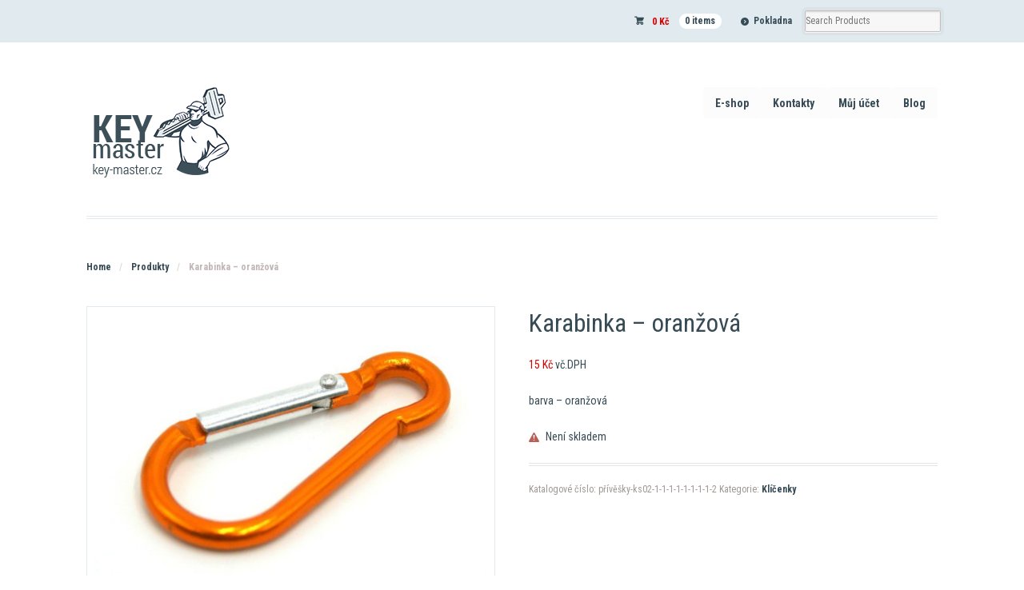

--- FILE ---
content_type: text/html; charset=UTF-8
request_url: https://key-master.cz/produkt/klicenka-pro-vozy-alfa-romeo-2-2-2-2-2-2-2-2-2-3/
body_size: 14047
content:
<!DOCTYPE html>
<html lang="cs" class=" ">
<head>
<meta name="robots" content="index, follow">
<meta name="google-site-verification" content="Mgr2mc4zEcj1SefzFwQkb4Djg2Cwhu6hIfhpX59hRtE" />
<meta name="keywords" content="náhradní klíče, náhradní klíče vozů, auto klíče, opravy autoklíčů">
<meta name="author" content="Key-master.cz">
<meta name="description" content="Nejširší nabídka náhradních auto klíčů, baterek, mikrospínačů, obalů i pouzder. Přestavbové sady na vystřelovací klíče.">
<meta charset="UTF-8" />

<title>Karabinka - oranžová - Autoklíče Key Master</title>
<meta http-equiv="Content-Type" content="text/html; charset=UTF-8" />
<link rel="stylesheet" type="text/css" href="https://key-master.cz/wp-content/themes/mystile/style.css" media="screen" />
<link href="//fonts.googleapis.com/css?family=Roboto+Condensed:400,300,700&subset=latin,latin-ext" rel="stylesheet" type="text/css">
<link rel="pingback" href="https://key-master.cz/xmlrpc.php" />
<meta name='robots' content='index, follow, max-image-preview:large, max-snippet:-1, max-video-preview:-1' />

<!-- Google Tag Manager for WordPress by gtm4wp.com -->
<script data-cfasync="false" data-pagespeed-no-defer>
	var gtm4wp_datalayer_name = "dataLayer";
	var dataLayer = dataLayer || [];
</script>
<!-- End Google Tag Manager for WordPress by gtm4wp.com -->
	<!-- This site is optimized with the Yoast SEO plugin v25.0 - https://yoast.com/wordpress/plugins/seo/ -->
	<link rel="canonical" href="https://key-master.cz/produkt/klicenka-pro-vozy-alfa-romeo-2-2-2-2-2-2-2-2-2-3/" />
	<meta property="og:locale" content="cs_CZ" />
	<meta property="og:type" content="article" />
	<meta property="og:title" content="Karabinka - oranžová - Autoklíče Key Master" />
	<meta property="og:description" content="barva &#8211; oranžová" />
	<meta property="og:url" content="https://key-master.cz/produkt/klicenka-pro-vozy-alfa-romeo-2-2-2-2-2-2-2-2-2-3/" />
	<meta property="og:site_name" content="Autoklíče Key Master" />
	<meta property="article:modified_time" content="2023-06-20T13:34:41+00:00" />
	<meta property="og:image" content="https://key-master.cz/wp-content/uploads/2017/10/klicenky-karabinka-karabina-lanko-klice-19.jpg" />
	<meta property="og:image:width" content="878" />
	<meta property="og:image:height" content="582" />
	<meta property="og:image:type" content="image/jpeg" />
	<meta name="twitter:card" content="summary_large_image" />
	<script type="application/ld+json" class="yoast-schema-graph">{"@context":"https://schema.org","@graph":[{"@type":"WebPage","@id":"https://key-master.cz/produkt/klicenka-pro-vozy-alfa-romeo-2-2-2-2-2-2-2-2-2-3/","url":"https://key-master.cz/produkt/klicenka-pro-vozy-alfa-romeo-2-2-2-2-2-2-2-2-2-3/","name":"Karabinka - oranžová - Autoklíče Key Master","isPartOf":{"@id":"https://key-master.cz/#website"},"primaryImageOfPage":{"@id":"https://key-master.cz/produkt/klicenka-pro-vozy-alfa-romeo-2-2-2-2-2-2-2-2-2-3/#primaryimage"},"image":{"@id":"https://key-master.cz/produkt/klicenka-pro-vozy-alfa-romeo-2-2-2-2-2-2-2-2-2-3/#primaryimage"},"thumbnailUrl":"https://key-master.cz/wp-content/uploads/2017/10/klicenky-karabinka-karabina-lanko-klice-19.jpg","datePublished":"2017-10-27T10:01:23+00:00","dateModified":"2023-06-20T13:34:41+00:00","breadcrumb":{"@id":"https://key-master.cz/produkt/klicenka-pro-vozy-alfa-romeo-2-2-2-2-2-2-2-2-2-3/#breadcrumb"},"inLanguage":"cs","potentialAction":[{"@type":"ReadAction","target":["https://key-master.cz/produkt/klicenka-pro-vozy-alfa-romeo-2-2-2-2-2-2-2-2-2-3/"]}]},{"@type":"ImageObject","inLanguage":"cs","@id":"https://key-master.cz/produkt/klicenka-pro-vozy-alfa-romeo-2-2-2-2-2-2-2-2-2-3/#primaryimage","url":"https://key-master.cz/wp-content/uploads/2017/10/klicenky-karabinka-karabina-lanko-klice-19.jpg","contentUrl":"https://key-master.cz/wp-content/uploads/2017/10/klicenky-karabinka-karabina-lanko-klice-19.jpg","width":878,"height":582,"caption":"klíčenka karabinka karabina lanko klíče klíč"},{"@type":"BreadcrumbList","@id":"https://key-master.cz/produkt/klicenka-pro-vozy-alfa-romeo-2-2-2-2-2-2-2-2-2-3/#breadcrumb","itemListElement":[{"@type":"ListItem","position":1,"name":"Domů","item":"https://key-master.cz/"},{"@type":"ListItem","position":2,"name":"Kategorie produktů","item":"https://key-master.cz/"},{"@type":"ListItem","position":3,"name":"Karabinka &#8211; oranžová"}]},{"@type":"WebSite","@id":"https://key-master.cz/#website","url":"https://key-master.cz/","name":"Autoklíče Key Master","description":"Nejširší nabídka auto klíču na internetu","potentialAction":[{"@type":"SearchAction","target":{"@type":"EntryPoint","urlTemplate":"https://key-master.cz/?s={search_term_string}"},"query-input":{"@type":"PropertyValueSpecification","valueRequired":true,"valueName":"search_term_string"}}],"inLanguage":"cs"}]}</script>
	<!-- / Yoast SEO plugin. -->


<link rel='dns-prefetch' href='//cdn.jsdelivr.net' />
<link rel="alternate" type="application/rss+xml" title="Autoklíče Key Master &raquo; RSS zdroj" href="https://key-master.cz/feed/" />
<link rel="alternate" type="application/rss+xml" title="Autoklíče Key Master &raquo; RSS komentářů" href="https://key-master.cz/comments/feed/" />
<link rel="alternate" type="application/rss+xml" title="Autoklíče Key Master &raquo; RSS komentářů pro Karabinka &#8211; oranžová" href="https://key-master.cz/produkt/klicenka-pro-vozy-alfa-romeo-2-2-2-2-2-2-2-2-2-3/feed/" />
<script type="text/javascript">
/* <![CDATA[ */
window._wpemojiSettings = {"baseUrl":"https:\/\/s.w.org\/images\/core\/emoji\/15.0.3\/72x72\/","ext":".png","svgUrl":"https:\/\/s.w.org\/images\/core\/emoji\/15.0.3\/svg\/","svgExt":".svg","source":{"concatemoji":"https:\/\/key-master.cz\/wp-includes\/js\/wp-emoji-release.min.js?ver=6.6.4"}};
/*! This file is auto-generated */
!function(i,n){var o,s,e;function c(e){try{var t={supportTests:e,timestamp:(new Date).valueOf()};sessionStorage.setItem(o,JSON.stringify(t))}catch(e){}}function p(e,t,n){e.clearRect(0,0,e.canvas.width,e.canvas.height),e.fillText(t,0,0);var t=new Uint32Array(e.getImageData(0,0,e.canvas.width,e.canvas.height).data),r=(e.clearRect(0,0,e.canvas.width,e.canvas.height),e.fillText(n,0,0),new Uint32Array(e.getImageData(0,0,e.canvas.width,e.canvas.height).data));return t.every(function(e,t){return e===r[t]})}function u(e,t,n){switch(t){case"flag":return n(e,"\ud83c\udff3\ufe0f\u200d\u26a7\ufe0f","\ud83c\udff3\ufe0f\u200b\u26a7\ufe0f")?!1:!n(e,"\ud83c\uddfa\ud83c\uddf3","\ud83c\uddfa\u200b\ud83c\uddf3")&&!n(e,"\ud83c\udff4\udb40\udc67\udb40\udc62\udb40\udc65\udb40\udc6e\udb40\udc67\udb40\udc7f","\ud83c\udff4\u200b\udb40\udc67\u200b\udb40\udc62\u200b\udb40\udc65\u200b\udb40\udc6e\u200b\udb40\udc67\u200b\udb40\udc7f");case"emoji":return!n(e,"\ud83d\udc26\u200d\u2b1b","\ud83d\udc26\u200b\u2b1b")}return!1}function f(e,t,n){var r="undefined"!=typeof WorkerGlobalScope&&self instanceof WorkerGlobalScope?new OffscreenCanvas(300,150):i.createElement("canvas"),a=r.getContext("2d",{willReadFrequently:!0}),o=(a.textBaseline="top",a.font="600 32px Arial",{});return e.forEach(function(e){o[e]=t(a,e,n)}),o}function t(e){var t=i.createElement("script");t.src=e,t.defer=!0,i.head.appendChild(t)}"undefined"!=typeof Promise&&(o="wpEmojiSettingsSupports",s=["flag","emoji"],n.supports={everything:!0,everythingExceptFlag:!0},e=new Promise(function(e){i.addEventListener("DOMContentLoaded",e,{once:!0})}),new Promise(function(t){var n=function(){try{var e=JSON.parse(sessionStorage.getItem(o));if("object"==typeof e&&"number"==typeof e.timestamp&&(new Date).valueOf()<e.timestamp+604800&&"object"==typeof e.supportTests)return e.supportTests}catch(e){}return null}();if(!n){if("undefined"!=typeof Worker&&"undefined"!=typeof OffscreenCanvas&&"undefined"!=typeof URL&&URL.createObjectURL&&"undefined"!=typeof Blob)try{var e="postMessage("+f.toString()+"("+[JSON.stringify(s),u.toString(),p.toString()].join(",")+"));",r=new Blob([e],{type:"text/javascript"}),a=new Worker(URL.createObjectURL(r),{name:"wpTestEmojiSupports"});return void(a.onmessage=function(e){c(n=e.data),a.terminate(),t(n)})}catch(e){}c(n=f(s,u,p))}t(n)}).then(function(e){for(var t in e)n.supports[t]=e[t],n.supports.everything=n.supports.everything&&n.supports[t],"flag"!==t&&(n.supports.everythingExceptFlag=n.supports.everythingExceptFlag&&n.supports[t]);n.supports.everythingExceptFlag=n.supports.everythingExceptFlag&&!n.supports.flag,n.DOMReady=!1,n.readyCallback=function(){n.DOMReady=!0}}).then(function(){return e}).then(function(){var e;n.supports.everything||(n.readyCallback(),(e=n.source||{}).concatemoji?t(e.concatemoji):e.wpemoji&&e.twemoji&&(t(e.twemoji),t(e.wpemoji)))}))}((window,document),window._wpemojiSettings);
/* ]]> */
</script>
<link rel='stylesheet' id='nivoslider-css' href='https://key-master.cz/wp-content/plugins/nivo-slider/scripts/nivo-slider/nivo-slider.css?ver=6.6.4' type='text/css' media='all' />
<link rel='stylesheet' id='woo-layout-css' href='https://key-master.cz/wp-content/themes/mystile/css/layout.css?ver=6.6.4' type='text/css' media='all' />
<style id='wp-emoji-styles-inline-css' type='text/css'>

	img.wp-smiley, img.emoji {
		display: inline !important;
		border: none !important;
		box-shadow: none !important;
		height: 1em !important;
		width: 1em !important;
		margin: 0 0.07em !important;
		vertical-align: -0.1em !important;
		background: none !important;
		padding: 0 !important;
	}
</style>
<link rel='stylesheet' id='wp-block-library-css' href='https://key-master.cz/wp-includes/css/dist/block-library/style.min.css?ver=6.6.4' type='text/css' media='all' />
<style id='classic-theme-styles-inline-css' type='text/css'>
/*! This file is auto-generated */
.wp-block-button__link{color:#fff;background-color:#32373c;border-radius:9999px;box-shadow:none;text-decoration:none;padding:calc(.667em + 2px) calc(1.333em + 2px);font-size:1.125em}.wp-block-file__button{background:#32373c;color:#fff;text-decoration:none}
</style>
<style id='global-styles-inline-css' type='text/css'>
:root{--wp--preset--aspect-ratio--square: 1;--wp--preset--aspect-ratio--4-3: 4/3;--wp--preset--aspect-ratio--3-4: 3/4;--wp--preset--aspect-ratio--3-2: 3/2;--wp--preset--aspect-ratio--2-3: 2/3;--wp--preset--aspect-ratio--16-9: 16/9;--wp--preset--aspect-ratio--9-16: 9/16;--wp--preset--color--black: #000000;--wp--preset--color--cyan-bluish-gray: #abb8c3;--wp--preset--color--white: #ffffff;--wp--preset--color--pale-pink: #f78da7;--wp--preset--color--vivid-red: #cf2e2e;--wp--preset--color--luminous-vivid-orange: #ff6900;--wp--preset--color--luminous-vivid-amber: #fcb900;--wp--preset--color--light-green-cyan: #7bdcb5;--wp--preset--color--vivid-green-cyan: #00d084;--wp--preset--color--pale-cyan-blue: #8ed1fc;--wp--preset--color--vivid-cyan-blue: #0693e3;--wp--preset--color--vivid-purple: #9b51e0;--wp--preset--gradient--vivid-cyan-blue-to-vivid-purple: linear-gradient(135deg,rgba(6,147,227,1) 0%,rgb(155,81,224) 100%);--wp--preset--gradient--light-green-cyan-to-vivid-green-cyan: linear-gradient(135deg,rgb(122,220,180) 0%,rgb(0,208,130) 100%);--wp--preset--gradient--luminous-vivid-amber-to-luminous-vivid-orange: linear-gradient(135deg,rgba(252,185,0,1) 0%,rgba(255,105,0,1) 100%);--wp--preset--gradient--luminous-vivid-orange-to-vivid-red: linear-gradient(135deg,rgba(255,105,0,1) 0%,rgb(207,46,46) 100%);--wp--preset--gradient--very-light-gray-to-cyan-bluish-gray: linear-gradient(135deg,rgb(238,238,238) 0%,rgb(169,184,195) 100%);--wp--preset--gradient--cool-to-warm-spectrum: linear-gradient(135deg,rgb(74,234,220) 0%,rgb(151,120,209) 20%,rgb(207,42,186) 40%,rgb(238,44,130) 60%,rgb(251,105,98) 80%,rgb(254,248,76) 100%);--wp--preset--gradient--blush-light-purple: linear-gradient(135deg,rgb(255,206,236) 0%,rgb(152,150,240) 100%);--wp--preset--gradient--blush-bordeaux: linear-gradient(135deg,rgb(254,205,165) 0%,rgb(254,45,45) 50%,rgb(107,0,62) 100%);--wp--preset--gradient--luminous-dusk: linear-gradient(135deg,rgb(255,203,112) 0%,rgb(199,81,192) 50%,rgb(65,88,208) 100%);--wp--preset--gradient--pale-ocean: linear-gradient(135deg,rgb(255,245,203) 0%,rgb(182,227,212) 50%,rgb(51,167,181) 100%);--wp--preset--gradient--electric-grass: linear-gradient(135deg,rgb(202,248,128) 0%,rgb(113,206,126) 100%);--wp--preset--gradient--midnight: linear-gradient(135deg,rgb(2,3,129) 0%,rgb(40,116,252) 100%);--wp--preset--font-size--small: 13px;--wp--preset--font-size--medium: 20px;--wp--preset--font-size--large: 36px;--wp--preset--font-size--x-large: 42px;--wp--preset--spacing--20: 0.44rem;--wp--preset--spacing--30: 0.67rem;--wp--preset--spacing--40: 1rem;--wp--preset--spacing--50: 1.5rem;--wp--preset--spacing--60: 2.25rem;--wp--preset--spacing--70: 3.38rem;--wp--preset--spacing--80: 5.06rem;--wp--preset--shadow--natural: 6px 6px 9px rgba(0, 0, 0, 0.2);--wp--preset--shadow--deep: 12px 12px 50px rgba(0, 0, 0, 0.4);--wp--preset--shadow--sharp: 6px 6px 0px rgba(0, 0, 0, 0.2);--wp--preset--shadow--outlined: 6px 6px 0px -3px rgba(255, 255, 255, 1), 6px 6px rgba(0, 0, 0, 1);--wp--preset--shadow--crisp: 6px 6px 0px rgba(0, 0, 0, 1);}:where(.is-layout-flex){gap: 0.5em;}:where(.is-layout-grid){gap: 0.5em;}body .is-layout-flex{display: flex;}.is-layout-flex{flex-wrap: wrap;align-items: center;}.is-layout-flex > :is(*, div){margin: 0;}body .is-layout-grid{display: grid;}.is-layout-grid > :is(*, div){margin: 0;}:where(.wp-block-columns.is-layout-flex){gap: 2em;}:where(.wp-block-columns.is-layout-grid){gap: 2em;}:where(.wp-block-post-template.is-layout-flex){gap: 1.25em;}:where(.wp-block-post-template.is-layout-grid){gap: 1.25em;}.has-black-color{color: var(--wp--preset--color--black) !important;}.has-cyan-bluish-gray-color{color: var(--wp--preset--color--cyan-bluish-gray) !important;}.has-white-color{color: var(--wp--preset--color--white) !important;}.has-pale-pink-color{color: var(--wp--preset--color--pale-pink) !important;}.has-vivid-red-color{color: var(--wp--preset--color--vivid-red) !important;}.has-luminous-vivid-orange-color{color: var(--wp--preset--color--luminous-vivid-orange) !important;}.has-luminous-vivid-amber-color{color: var(--wp--preset--color--luminous-vivid-amber) !important;}.has-light-green-cyan-color{color: var(--wp--preset--color--light-green-cyan) !important;}.has-vivid-green-cyan-color{color: var(--wp--preset--color--vivid-green-cyan) !important;}.has-pale-cyan-blue-color{color: var(--wp--preset--color--pale-cyan-blue) !important;}.has-vivid-cyan-blue-color{color: var(--wp--preset--color--vivid-cyan-blue) !important;}.has-vivid-purple-color{color: var(--wp--preset--color--vivid-purple) !important;}.has-black-background-color{background-color: var(--wp--preset--color--black) !important;}.has-cyan-bluish-gray-background-color{background-color: var(--wp--preset--color--cyan-bluish-gray) !important;}.has-white-background-color{background-color: var(--wp--preset--color--white) !important;}.has-pale-pink-background-color{background-color: var(--wp--preset--color--pale-pink) !important;}.has-vivid-red-background-color{background-color: var(--wp--preset--color--vivid-red) !important;}.has-luminous-vivid-orange-background-color{background-color: var(--wp--preset--color--luminous-vivid-orange) !important;}.has-luminous-vivid-amber-background-color{background-color: var(--wp--preset--color--luminous-vivid-amber) !important;}.has-light-green-cyan-background-color{background-color: var(--wp--preset--color--light-green-cyan) !important;}.has-vivid-green-cyan-background-color{background-color: var(--wp--preset--color--vivid-green-cyan) !important;}.has-pale-cyan-blue-background-color{background-color: var(--wp--preset--color--pale-cyan-blue) !important;}.has-vivid-cyan-blue-background-color{background-color: var(--wp--preset--color--vivid-cyan-blue) !important;}.has-vivid-purple-background-color{background-color: var(--wp--preset--color--vivid-purple) !important;}.has-black-border-color{border-color: var(--wp--preset--color--black) !important;}.has-cyan-bluish-gray-border-color{border-color: var(--wp--preset--color--cyan-bluish-gray) !important;}.has-white-border-color{border-color: var(--wp--preset--color--white) !important;}.has-pale-pink-border-color{border-color: var(--wp--preset--color--pale-pink) !important;}.has-vivid-red-border-color{border-color: var(--wp--preset--color--vivid-red) !important;}.has-luminous-vivid-orange-border-color{border-color: var(--wp--preset--color--luminous-vivid-orange) !important;}.has-luminous-vivid-amber-border-color{border-color: var(--wp--preset--color--luminous-vivid-amber) !important;}.has-light-green-cyan-border-color{border-color: var(--wp--preset--color--light-green-cyan) !important;}.has-vivid-green-cyan-border-color{border-color: var(--wp--preset--color--vivid-green-cyan) !important;}.has-pale-cyan-blue-border-color{border-color: var(--wp--preset--color--pale-cyan-blue) !important;}.has-vivid-cyan-blue-border-color{border-color: var(--wp--preset--color--vivid-cyan-blue) !important;}.has-vivid-purple-border-color{border-color: var(--wp--preset--color--vivid-purple) !important;}.has-vivid-cyan-blue-to-vivid-purple-gradient-background{background: var(--wp--preset--gradient--vivid-cyan-blue-to-vivid-purple) !important;}.has-light-green-cyan-to-vivid-green-cyan-gradient-background{background: var(--wp--preset--gradient--light-green-cyan-to-vivid-green-cyan) !important;}.has-luminous-vivid-amber-to-luminous-vivid-orange-gradient-background{background: var(--wp--preset--gradient--luminous-vivid-amber-to-luminous-vivid-orange) !important;}.has-luminous-vivid-orange-to-vivid-red-gradient-background{background: var(--wp--preset--gradient--luminous-vivid-orange-to-vivid-red) !important;}.has-very-light-gray-to-cyan-bluish-gray-gradient-background{background: var(--wp--preset--gradient--very-light-gray-to-cyan-bluish-gray) !important;}.has-cool-to-warm-spectrum-gradient-background{background: var(--wp--preset--gradient--cool-to-warm-spectrum) !important;}.has-blush-light-purple-gradient-background{background: var(--wp--preset--gradient--blush-light-purple) !important;}.has-blush-bordeaux-gradient-background{background: var(--wp--preset--gradient--blush-bordeaux) !important;}.has-luminous-dusk-gradient-background{background: var(--wp--preset--gradient--luminous-dusk) !important;}.has-pale-ocean-gradient-background{background: var(--wp--preset--gradient--pale-ocean) !important;}.has-electric-grass-gradient-background{background: var(--wp--preset--gradient--electric-grass) !important;}.has-midnight-gradient-background{background: var(--wp--preset--gradient--midnight) !important;}.has-small-font-size{font-size: var(--wp--preset--font-size--small) !important;}.has-medium-font-size{font-size: var(--wp--preset--font-size--medium) !important;}.has-large-font-size{font-size: var(--wp--preset--font-size--large) !important;}.has-x-large-font-size{font-size: var(--wp--preset--font-size--x-large) !important;}
:where(.wp-block-post-template.is-layout-flex){gap: 1.25em;}:where(.wp-block-post-template.is-layout-grid){gap: 1.25em;}
:where(.wp-block-columns.is-layout-flex){gap: 2em;}:where(.wp-block-columns.is-layout-grid){gap: 2em;}
:root :where(.wp-block-pullquote){font-size: 1.5em;line-height: 1.6;}
</style>
<link rel='stylesheet' id='contact-form-7-css' href='https://key-master.cz/wp-content/plugins/contact-form-7/includes/css/styles.css?ver=6.0.6' type='text/css' media='all' />
<link rel='stylesheet' id='ToretCeskaPosta-draw-css-css' href='https://key-master.cz/wp-content/plugins/toret-ceska-posta/vendor/toret/toret-library/src/assets/css/toret-draw.css?ver=1769219176' type='text/css' media='all' />
<link rel='stylesheet' id='ToretCeskaPosta-form-css-css' href='https://key-master.cz/wp-content/plugins/toret-ceska-posta/vendor/toret/toret-library/src/assets/css/toret-draw-form.css?ver=1769219176' type='text/css' media='all' />
<link rel='stylesheet' id='ToretPplLibrary-select2-css-css' href='https://cdn.jsdelivr.net/npm/select2@4.1.0-rc.0/dist/css/select2.min.css' type='text/css' media='all' />
<link rel='stylesheet' id='ToretPplLibrary-draw-css-css' href='https://key-master.cz/wp-content/plugins/toret-ppl/vendor/toret/toret-library/src/assets/css/toret-draw.css?ver=1.0.0' type='text/css' media='all' />
<link rel='stylesheet' id='ToretPplLibrary-form-css-css' href='https://key-master.cz/wp-content/plugins/toret-ppl/vendor/toret/toret-library/src/assets/css/toret-draw-form.css?ver=1.0.0' type='text/css' media='all' />
<link rel='stylesheet' id='ToretQrPlatby-draw-css-css' href='https://key-master.cz/wp-content/plugins/toret-qrplatby/vendor/toret/toret-library/src/assets/css/toret-draw.css?ver=1769910279' type='text/css' media='all' />
<link rel='stylesheet' id='ToretQrPlatby-form-css-css' href='https://key-master.cz/wp-content/plugins/toret-qrplatby/vendor/toret/toret-library/src/assets/css/toret-draw-form.css?ver=1769910279' type='text/css' media='all' />
<link rel='stylesheet' id='ToretZasilkovna-draw-css-css' href='https://key-master.cz/wp-content/plugins/toret-zasilkovna/vendor/toret/toret-library/src/assets/css/toret-draw.css?ver=1769780725' type='text/css' media='all' />
<link rel='stylesheet' id='ToretZasilkovna-form-css-css' href='https://key-master.cz/wp-content/plugins/toret-zasilkovna/vendor/toret/toret-library/src/assets/css/toret-draw-form.css?ver=1769780725' type='text/css' media='all' />
<link rel='stylesheet' id='zasilkovna-public-styles-css' href='https://key-master.cz/wp-content/plugins/toret-zasilkovna/assets/css/public.css?ver=8.4.16' type='text/css' media='all' />
<style id='woocommerce-inline-inline-css' type='text/css'>
.woocommerce form .form-row .required { visibility: visible; }
</style>
<link rel='stylesheet' id='toret-balikovna-plugin-styles-css' href='https://key-master.cz/wp-content/plugins/toret-balikovna/public/assets/css/public.css?ver=3.1.5' type='text/css' media='all' />
<link rel='stylesheet' id='toret-ceskaposta-plugin-styles-css' href='https://key-master.cz/wp-content/plugins/toret-ceska-posta/public/assets/css/public.css?ver=3.1.1' type='text/css' media='all' />
<link rel='stylesheet' id='toret-ppl-plugin-styles-css' href='https://key-master.cz/wp-content/plugins/toret-ppl/public/assets/css/public.css?ver=3.9.11' type='text/css' media='all' />
<link rel='stylesheet' id='toret-ppl-popup-styles-toret-css' href='https://key-master.cz/wp-content/plugins/toret-ppl/public/assets/css/toret-branch-popup.css?ver=3.9.11' type='text/css' media='all' />
<link rel='stylesheet' id='toret-qrplatby-plugin-styles-css' href='https://key-master.cz/wp-content/plugins/toret-qrplatby/assets/css/public.css?ver=3.1.0' type='text/css' media='all' />
<link rel='stylesheet' id='woo-ppl-parcelshop-plugin-styles-css' href='https://key-master.cz/wp-content/plugins/woo-ppl-parcelshop/public/assets/css/public.css?ver=2.0.0' type='text/css' media='all' />
<link rel='stylesheet' id='brands-styles-css' href='https://key-master.cz/wp-content/plugins/woocommerce/assets/css/brands.css?ver=9.8.6' type='text/css' media='all' />
<link rel='stylesheet' id='lightboxStyle-css' href='https://key-master.cz/wp-content/plugins/lightbox-plus/css/shadowed/colorbox.min.css?ver=2.7.2' type='text/css' media='screen' />
<!--n2css--><!--n2js--><script type="text/javascript" src="https://key-master.cz/wp-includes/js/jquery/jquery.min.js?ver=3.7.1" id="jquery-core-js"></script>
<script type="text/javascript" src="https://key-master.cz/wp-includes/js/jquery/jquery-migrate.min.js?ver=3.4.1" id="jquery-migrate-js"></script>
<script type="text/javascript" src="https://key-master.cz/wp-content/plugins/toret-zasilkovna/assets/js/public.js?ver=6.6.4" id="zasilkovna-public-js"></script>
<script type="text/javascript" src="https://key-master.cz/wp-content/plugins/woocommerce/assets/js/jquery-blockui/jquery.blockUI.min.js?ver=2.7.0-wc.9.8.6" id="jquery-blockui-js" defer="defer" data-wp-strategy="defer"></script>
<script type="text/javascript" id="wc-add-to-cart-js-extra">
/* <![CDATA[ */
var wc_add_to_cart_params = {"ajax_url":"\/wp-admin\/admin-ajax.php","wc_ajax_url":"\/?wc-ajax=%%endpoint%%","i18n_view_cart":"Zobrazit ko\u0161\u00edk","cart_url":"https:\/\/key-master.cz\/kosik\/","is_cart":"","cart_redirect_after_add":"no"};
/* ]]> */
</script>
<script type="text/javascript" src="https://key-master.cz/wp-content/plugins/woocommerce/assets/js/frontend/add-to-cart.min.js?ver=9.8.6" id="wc-add-to-cart-js" defer="defer" data-wp-strategy="defer"></script>
<script type="text/javascript" id="wc-single-product-js-extra">
/* <![CDATA[ */
var wc_single_product_params = {"i18n_required_rating_text":"Zvolte pros\u00edm hodnocen\u00ed","i18n_rating_options":["1 of 5 stars","2 of 5 stars","3 of 5 stars","4 of 5 stars","5 of 5 stars"],"i18n_product_gallery_trigger_text":"View full-screen image gallery","review_rating_required":"yes","flexslider":{"rtl":false,"animation":"slide","smoothHeight":true,"directionNav":false,"controlNav":"thumbnails","slideshow":false,"animationSpeed":500,"animationLoop":false,"allowOneSlide":false},"zoom_enabled":"","zoom_options":[],"photoswipe_enabled":"","photoswipe_options":{"shareEl":false,"closeOnScroll":false,"history":false,"hideAnimationDuration":0,"showAnimationDuration":0},"flexslider_enabled":""};
/* ]]> */
</script>
<script type="text/javascript" src="https://key-master.cz/wp-content/plugins/woocommerce/assets/js/frontend/single-product.min.js?ver=9.8.6" id="wc-single-product-js" defer="defer" data-wp-strategy="defer"></script>
<script type="text/javascript" src="https://key-master.cz/wp-content/plugins/woocommerce/assets/js/js-cookie/js.cookie.min.js?ver=2.1.4-wc.9.8.6" id="js-cookie-js" defer="defer" data-wp-strategy="defer"></script>
<script type="text/javascript" id="woocommerce-js-extra">
/* <![CDATA[ */
var woocommerce_params = {"ajax_url":"\/wp-admin\/admin-ajax.php","wc_ajax_url":"\/?wc-ajax=%%endpoint%%","i18n_password_show":"Show password","i18n_password_hide":"Hide password"};
/* ]]> */
</script>
<script type="text/javascript" src="https://key-master.cz/wp-content/plugins/woocommerce/assets/js/frontend/woocommerce.min.js?ver=9.8.6" id="woocommerce-js" defer="defer" data-wp-strategy="defer"></script>
<script type="text/javascript" id="woo-ppl-parcelshop-plugin-script-js-extra">
/* <![CDATA[ */
var script_strings = {"misto_doruceni":"Zadejte m\u00edsto doru\u010den\u00ed!"};
/* ]]> */
</script>
<script type="text/javascript" src="https://key-master.cz/wp-content/plugins/woo-ppl-parcelshop/public/assets/js/public.js?ver=2.0.0" id="woo-ppl-parcelshop-plugin-script-js"></script>
<script type="text/javascript" src="https://key-master.cz/wp-content/themes/mystile/includes/js/third-party.js?ver=6.6.4" id="third party-js"></script>
<script type="text/javascript" src="https://key-master.cz/wp-content/themes/mystile/includes/js/general.js?ver=6.6.4" id="general-js"></script>
<link rel="https://api.w.org/" href="https://key-master.cz/wp-json/" /><link rel="alternate" title="JSON" type="application/json" href="https://key-master.cz/wp-json/wp/v2/product/6600" /><link rel="EditURI" type="application/rsd+xml" title="RSD" href="https://key-master.cz/xmlrpc.php?rsd" />
<meta name="generator" content="WordPress 6.6.4" />
<meta name="generator" content="WooCommerce 9.8.6" />
<link rel='shortlink' href='https://key-master.cz/?p=6600' />
<link rel="alternate" title="oEmbed (JSON)" type="application/json+oembed" href="https://key-master.cz/wp-json/oembed/1.0/embed?url=https%3A%2F%2Fkey-master.cz%2Fprodukt%2Fklicenka-pro-vozy-alfa-romeo-2-2-2-2-2-2-2-2-2-3%2F" />
<link rel="alternate" title="oEmbed (XML)" type="text/xml+oembed" href="https://key-master.cz/wp-json/oembed/1.0/embed?url=https%3A%2F%2Fkey-master.cz%2Fprodukt%2Fklicenka-pro-vozy-alfa-romeo-2-2-2-2-2-2-2-2-2-3%2F&#038;format=xml" />

<!-- Google Tag Manager for WordPress by gtm4wp.com -->
<!-- GTM Container placement set to automatic -->
<script data-cfasync="false" data-pagespeed-no-defer type="text/javascript">
	var dataLayer_content = {"pagePostType":"product","pagePostType2":"single-product","pagePostAuthor":"Tomáš Černý"};
	dataLayer.push( dataLayer_content );
</script>
<script data-cfasync="false" data-pagespeed-no-defer type="text/javascript">
(function(w,d,s,l,i){w[l]=w[l]||[];w[l].push({'gtm.start':
new Date().getTime(),event:'gtm.js'});var f=d.getElementsByTagName(s)[0],
j=d.createElement(s),dl=l!='dataLayer'?'&l='+l:'';j.async=true;j.src=
'//www.googletagmanager.com/gtm.js?id='+i+dl;f.parentNode.insertBefore(j,f);
})(window,document,'script','dataLayer','GTM-KB4HKCR');
</script>
<!-- End Google Tag Manager for WordPress by gtm4wp.com -->      	<script type="text/javascript">
        	var ajaxurl = 'https://key-master.cz/wp-admin/admin-ajax.php';
      	</script>
    	
<!-- Theme version -->
<meta name="generator" content="Mystile 1.2.15" />
<meta name="generator" content="WooFramework 6.2.9" />

<!-- Always force latest IE rendering engine (even in intranet) & Chrome Frame -->
<meta http-equiv="X-UA-Compatible" content="IE=edge,chrome=1" />

<!--  Mobile viewport scale | Disable user zooming as the layout is optimised -->
<meta name="viewport" content="width=device-width, initial-scale=1, maximum-scale=1">
<!--[if lt IE 9]>
<script src="https://key-master.cz/wp-content/themes/mystile/includes/js/respond-IE.js"></script>
<![endif]-->
<!--[if lte IE 8]><script src="https://html5shiv.googlecode.com/svn/trunk/html5.js"></script>
<![endif]-->	<noscript><style>.woocommerce-product-gallery{ opacity: 1 !important; }</style></noscript>
	<link rel="icon" href="https://key-master.cz/wp-content/uploads/2023/02/cropped-logo-Keymaster-32x32.png" sizes="32x32" />
<link rel="icon" href="https://key-master.cz/wp-content/uploads/2023/02/cropped-logo-Keymaster-192x192.png" sizes="192x192" />
<link rel="apple-touch-icon" href="https://key-master.cz/wp-content/uploads/2023/02/cropped-logo-Keymaster-180x180.png" />
<meta name="msapplication-TileImage" content="https://key-master.cz/wp-content/uploads/2023/02/cropped-logo-Keymaster-270x270.png" />

<!-- Google Webfonts -->
<link href="https://fonts.googleapis.com/css?family=Rancho%3Aregular%7CBree+Serif%3Aregular%7COpen+Sans%3A300%2C300italic%2Cregular%2Citalic%2C600%2C600italic%2C700%2C700italic%2C800%2C800italic%7CSchoolbell%3Aregular" rel="stylesheet" type="text/css" />

<!-- Alt Stylesheet -->
<link href="https://key-master.cz/wp-content/themes/mystile/styles/default.css" rel="stylesheet" type="text/css" />

<!-- Custom Favicon -->
<link rel="shortcut icon" href="https://key-master.cz/wp-content/uploads/2014/09/favicon-Keymaster32.png"/>
<!-- Options Panel Custom CSS -->
<style type="text/css">
body {background-color:#fff;}
</style>


<!-- Woo Shortcodes CSS -->
<link href="https://key-master.cz/wp-content/themes/mystile/functions/css/shortcodes.css" rel="stylesheet" type="text/css" />

<!-- Custom Stylesheet -->
<link href="https://key-master.cz/wp-content/themes/mystile/custom.css" rel="stylesheet" type="text/css" />


<script type="text/javascript">
    /* <![CDATA[ /
    var seznam_retargeting_id = 42455;
    / ]]> */
</script>
<script type="text/javascript" src="//c.imedia.cz/js/retargeting.js"></script>

<style>
.nivoSlider {
  float: left;
  height: auto;
  overflow: hidden;
  position: relative;
  width: 100%;
}

.nivo-controlNav {
	float: left;
}
</style>
</head>

<body class="product-template-default single single-product postid-6600 theme-mystile woocommerce woocommerce-page woocommerce-no-js chrome alt-style-default layout-right-content layout-full">

<div id="wrapper">



	<div id="top">
		<nav class="col-full" role="navigation">
						<ul class="nav wc-nav">	<li class="cart">
	<a href="https://key-master.cz/kosik/" title="View your shopping cart" class="cart-parent">
		<span>
	<span class="woocommerce-Price-amount amount"><bdi>0&nbsp;<span class="woocommerce-Price-currencySymbol">&#75;&#269;</span></bdi></span><span class="contents">0 items</span>	</span>
	</a>
	</li>
	<li class="checkout"><a href="https://key-master.cz/pokladna/">Pokladna</a></li><li class="search"><form role="search" method="get" id="searchform" action="https://key-master.cz/" >
    <label class="screen-reader-text" for="s">Search Products:</label>
    <input type="search" results=5 autosave="https://key-master.cz/" class="input-text" placeholder="Search Products" value="" name="s" id="s" />
    <input type="submit" class="button" id="searchsubmit" value="Search" />
    <input type="hidden" name="post_type" value="product" />
    </form></li></ul>		</nav>
	</div><!-- /#top -->



    
	<header id="header" class="col-full">



	    <hgroup>

	    	 						    <a id="logo" href="https://key-master.cz/" title="">
			    	<img src="https://key-master.cz/wp-content/uploads/2014/09/logo-Keymaster.png" alt="Autoklíče Key Master" />
			    </a>
		    
			<h2 class="site-title"><a href="https://key-master.cz/">Autoklíče Key Master</a></h2>
			<h2 class="site-description">Nejširší nabídka auto klíču na internetu</h2>
			<h3 class="nav-toggle"><a href="#navigation">&#9776; <span>Navigation</span></a></h3>

		</hgroup>

        
		<nav id="navigation" class="col-full" role="navigation">

			<ul id="main-nav" class="nav fr"><li id="menu-item-644" class="menu-item menu-item-type-post_type menu-item-object-page menu-item-home current_page_parent menu-item-644"><a href="https://key-master.cz/">E-shop</a></li>
<li id="menu-item-642" class="menu-item menu-item-type-post_type menu-item-object-page menu-item-642"><a href="https://key-master.cz/kontakty/">Kontakty</a></li>
<li id="menu-item-643" class="menu-item menu-item-type-post_type menu-item-object-page menu-item-643"><a href="https://key-master.cz/muj-ucet/">Můj účet</a></li>
<li id="menu-item-1150" class="menu-item menu-item-type-post_type menu-item-object-page menu-item-1150"><a href="https://key-master.cz/blog/">Blog</a></li>
</ul>
		</nav><!-- /#navigation -->

		
	
	</header><!-- /#header -->

	
			<!-- #content Starts -->
			    <div id="content" class="col-full">

	        <!-- #main Starts -->
	        <section id="breadcrumbs"><div class="breadcrumb breadcrumbs woo-breadcrumbs"><div class="breadcrumb-trail"><a href="https://key-master.cz" title="Autoklíče Key Master" rel="home" class="trail-begin">Home</a> <span class="sep">/</span> <a href="https://key-master.cz/obchod/" title="Produkty">Produkty</a> <span class="sep">/</span> <span class="trail-end">Karabinka &#8211; oranžová</span></div></div></section><!--/#breadcrumbs -->	        <div id="main" class="col-left">

	    
					
			<div class="woocommerce-notices-wrapper"></div><div id="product-6600" class="product type-product post-6600 status-publish first outofstock product_cat-klicenky has-post-thumbnail taxable shipping-taxable purchasable product-type-simple">

	<div class="woocommerce-product-gallery woocommerce-product-gallery--with-images woocommerce-product-gallery--columns-4 images" data-columns="4" style="opacity: 0; transition: opacity .25s ease-in-out;">
	<div class="woocommerce-product-gallery__wrapper">
		<div data-thumb="https://key-master.cz/wp-content/uploads/2017/10/klicenky-karabinka-karabina-lanko-klice-19-100x100.jpg" data-thumb-alt="klíčenka karabinka karabina lanko klíče klíč" data-thumb-srcset=""  data-thumb-sizes="(max-width: 100px) 100vw, 100px" class="woocommerce-product-gallery__image"><a href="https://key-master.cz/wp-content/uploads/2017/10/klicenky-karabinka-karabina-lanko-klice-19.jpg"><img width="600" height="398" src="https://key-master.cz/wp-content/uploads/2017/10/klicenky-karabinka-karabina-lanko-klice-19-600x398.jpg" class="wp-post-image" alt="klíčenka karabinka karabina lanko klíče klíč" data-caption="klíčenka karabinka karabina lanko klíče klíč" data-src="https://key-master.cz/wp-content/uploads/2017/10/klicenky-karabinka-karabina-lanko-klice-19.jpg" data-large_image="https://key-master.cz/wp-content/uploads/2017/10/klicenky-karabinka-karabina-lanko-klice-19.jpg" data-large_image_width="878" data-large_image_height="582" decoding="async" fetchpriority="high" srcset="https://key-master.cz/wp-content/uploads/2017/10/klicenky-karabinka-karabina-lanko-klice-19-600x398.jpg 600w, https://key-master.cz/wp-content/uploads/2017/10/klicenky-karabinka-karabina-lanko-klice-19-400x265.jpg 400w, https://key-master.cz/wp-content/uploads/2017/10/klicenky-karabinka-karabina-lanko-klice-19-150x99.jpg 150w, https://key-master.cz/wp-content/uploads/2017/10/klicenky-karabinka-karabina-lanko-klice-19-300x199.jpg 300w, https://key-master.cz/wp-content/uploads/2017/10/klicenky-karabinka-karabina-lanko-klice-19-768x509.jpg 768w, https://key-master.cz/wp-content/uploads/2017/10/klicenky-karabinka-karabina-lanko-klice-19-100x66.jpg 100w, https://key-master.cz/wp-content/uploads/2017/10/klicenky-karabinka-karabina-lanko-klice-19.jpg 878w" sizes="(max-width: 600px) 100vw, 600px" /></a></div><div data-thumb="https://key-master.cz/wp-content/uploads/2017/10/klicenky-karabinka-karabina-lanko-klice-18-100x100.jpg" data-thumb-alt="klíčenka karabinka karabina lanko klíče klíč" data-thumb-srcset=""  data-thumb-sizes="(max-width: 100px) 100vw, 100px" class="woocommerce-product-gallery__image"><a href="https://key-master.cz/wp-content/uploads/2017/10/klicenky-karabinka-karabina-lanko-klice-18.jpg"><img width="100" height="100" src="https://key-master.cz/wp-content/uploads/2017/10/klicenky-karabinka-karabina-lanko-klice-18-100x100.jpg" class="" alt="klíčenka karabinka karabina lanko klíče klíč" data-caption="klíčenka karabinka karabina lanko klíče klíč" data-src="https://key-master.cz/wp-content/uploads/2017/10/klicenky-karabinka-karabina-lanko-klice-18.jpg" data-large_image="https://key-master.cz/wp-content/uploads/2017/10/klicenky-karabinka-karabina-lanko-klice-18.jpg" data-large_image_width="734" data-large_image_height="494" decoding="async" /></a></div>	</div>
</div>

	<div class="summary entry-summary">
		<h1 class="product_title entry-title">Karabinka &#8211; oranžová</h1><p class="price"><span class="woocommerce-Price-amount amount"><bdi>15&nbsp;<span class="woocommerce-Price-currencySymbol">&#75;&#269;</span></bdi></span> <small class="woocommerce-price-suffix">vč.DPH</small></p>
<div class="woocommerce-product-details__short-description">
	<p>barva &#8211; oranžová</p>
</div>
<p class="stock out-of-stock">Není skladem</p>
<div class="product_meta">

	
	
		<span class="sku_wrapper">Katalogové číslo: <span class="sku">přívěšky-ks02-1-1-1-1-1-1-1-1-2</span></span>

	
	<span class="posted_in">Kategorie: <a href="https://key-master.cz/kategorie-produktu/klicenky/" rel="tag">Klíčenky</a></span>
	
	
</div>
	</div>

	
	<div class="woocommerce-tabs wc-tabs-wrapper">
		<ul class="tabs wc-tabs" role="tablist">
							<li class="description_tab" id="tab-title-description">
					<a href="#tab-description" role="tab" aria-controls="tab-description">
						Popis					</a>
				</li>
							<li class="reviews_tab" id="tab-title-reviews">
					<a href="#tab-reviews" role="tab" aria-controls="tab-reviews">
						Hodnocení (0)					</a>
				</li>
					</ul>
					<div class="woocommerce-Tabs-panel woocommerce-Tabs-panel--description panel entry-content wc-tab" id="tab-description" role="tabpanel" aria-labelledby="tab-title-description">
				
	<h2>Popis</h2>

<p>hliníková karabinka</p>
<p>délka  4,5 cm</p>
			</div>
					<div class="woocommerce-Tabs-panel woocommerce-Tabs-panel--reviews panel entry-content wc-tab" id="tab-reviews" role="tabpanel" aria-labelledby="tab-title-reviews">
				<div id="reviews" class="woocommerce-Reviews">
	<div id="comments">
		<h2 class="woocommerce-Reviews-title">
			Recenze		</h2>

					<p class="woocommerce-noreviews">Zatím zde nejsou žádné recenze.</p>
			</div>

			<div id="review_form_wrapper">
			<div id="review_form">
					<div id="respond" class="comment-respond">
		<span id="reply-title" class="comment-reply-title" role="heading" aria-level="3">Buďte první, kdo ohodnotí &bdquo;Karabinka &#8211; oranžová&ldquo; <small><a rel="nofollow" id="cancel-comment-reply-link" href="/produkt/klicenka-pro-vozy-alfa-romeo-2-2-2-2-2-2-2-2-2-3/#respond" style="display:none;">Click here to cancel reply.</a></small></span><form action="https://key-master.cz/wp-comments-post.php" method="post" id="commentform" class="comment-form"><div class="comment-form-rating"><label for="rating" id="comment-form-rating-label">Vaše hodnocení&nbsp;<span class="required">*</span></label><select name="rating" id="rating" required>
						<option value="">Hodnotit&hellip;</option>
						<option value="5">Skvělý</option>
						<option value="4">Dobrý</option>
						<option value="3">Průměrný</option>
						<option value="2">Ne tak špatný</option>
						<option value="1">Velmi slabý</option>
					</select></div><p class="comment-form-comment"><label for="comment">Vaše recenze&nbsp;<span class="required">*</span></label><textarea id="comment" name="comment" cols="45" rows="8" required></textarea></p><p class="comment-form-author"><label for="author">Jméno&nbsp;<span class="required">*</span></label><input id="author" name="author" type="text" autocomplete="name" value="" size="30" required /></p>
<p class="comment-form-email"><label for="email">E-mail&nbsp;<span class="required">*</span></label><input id="email" name="email" type="email" autocomplete="email" value="" size="30" required /></p>
<p class="comment-form-cookies-consent"><input id="wp-comment-cookies-consent" name="wp-comment-cookies-consent" type="checkbox" value="yes" /> <label for="wp-comment-cookies-consent">Uložit do prohlížeče jméno, e-mail a webovou stránku pro budoucí komentáře.</label></p>
<p class="form-submit"><input name="submit" type="submit" id="submit" class="submit" value="Odeslat" /> <input type='hidden' name='comment_post_ID' value='6600' id='comment_post_ID' />
<input type='hidden' name='comment_parent' id='comment_parent' value='0' />
</p></form>	</div><!-- #respond -->
				</div>
		</div>
	
	<div class="clear"></div>
</div>
			</div>
		
			</div>


	<section class="related products">

					<h2>Související produkty</h2>
				<ul class="products columns-4">

			
					<li class="product type-product post-6588 status-publish first outofstock product_cat-klicenky has-post-thumbnail taxable shipping-taxable purchasable product-type-simple">
	<a href="https://key-master.cz/produkt/klicenka-pro-vozy-alfa-romeo-2-2-2-2-2/" class="woocommerce-LoopProduct-link woocommerce-loop-product__link"><img width="400" height="405" src="https://key-master.cz/wp-content/uploads/2017/10/klicenky-karabinka-karabina-lanko-klice-3-400x405.jpg" class="attachment-woocommerce_thumbnail size-woocommerce_thumbnail" alt="klíčenka karabinka karabina lanko klíče klíč" decoding="async" srcset="https://key-master.cz/wp-content/uploads/2017/10/klicenky-karabinka-karabina-lanko-klice-3-400x405.jpg 400w, https://key-master.cz/wp-content/uploads/2017/10/klicenky-karabinka-karabina-lanko-klice-3-600x607.jpg 600w, https://key-master.cz/wp-content/uploads/2017/10/klicenky-karabinka-karabina-lanko-klice-3-100x101.jpg 100w, https://key-master.cz/wp-content/uploads/2017/10/klicenky-karabinka-karabina-lanko-klice-3-148x150.jpg 148w, https://key-master.cz/wp-content/uploads/2017/10/klicenky-karabinka-karabina-lanko-klice-3-297x300.jpg 297w, https://key-master.cz/wp-content/uploads/2017/10/klicenky-karabinka-karabina-lanko-klice-3.jpg 708w" sizes="(max-width: 400px) 100vw, 400px" /><h2 class="woocommerce-loop-product__title">Karabinka s pojistkou &#8211; modrá</h2>
	<span class="price"><span class="woocommerce-Price-amount amount"><bdi>18&nbsp;<span class="woocommerce-Price-currencySymbol">&#75;&#269;</span></bdi></span> <small class="woocommerce-price-suffix">vč.DPH</small></span>
</a></li>

			
					<li class="product type-product post-6849 status-publish instock product_cat-alfa-romeo product_cat-klicenky product_cat-ostatni-alfa-romeo has-post-thumbnail taxable shipping-taxable purchasable product-type-simple">
	<a href="https://key-master.cz/produkt/klicenka-pro-vozy-alfa-romeo-2-3/" class="woocommerce-LoopProduct-link woocommerce-loop-product__link"><img width="400" height="305" src="https://key-master.cz/wp-content/uploads/2017/11/IMG_0293-400x305.jpg" class="attachment-woocommerce_thumbnail size-woocommerce_thumbnail" alt="klíčenka" decoding="async" loading="lazy" srcset="https://key-master.cz/wp-content/uploads/2017/11/IMG_0293-400x305.jpg 400w, https://key-master.cz/wp-content/uploads/2017/11/IMG_0293-600x458.jpg 600w, https://key-master.cz/wp-content/uploads/2017/11/IMG_0293-150x115.jpg 150w, https://key-master.cz/wp-content/uploads/2017/11/IMG_0293-300x229.jpg 300w, https://key-master.cz/wp-content/uploads/2017/11/IMG_0293.jpg 706w" sizes="(max-width: 400px) 100vw, 400px" /><h2 class="woocommerce-loop-product__title">Klíčenka Hra o trůny &#8211; Stark</h2>
	<span class="price"><span class="woocommerce-Price-amount amount"><bdi>136&nbsp;<span class="woocommerce-Price-currencySymbol">&#75;&#269;</span></bdi></span> <small class="woocommerce-price-suffix">vč.DPH</small></span>
</a></li>

			
					<li class="product type-product post-6595 status-publish instock product_cat-klicenky has-post-thumbnail taxable shipping-taxable purchasable product-type-simple">
	<a href="https://key-master.cz/produkt/klicenka-pro-vozy-alfa-romeo-2-2-2-2-2-2-2-2-2/" class="woocommerce-LoopProduct-link woocommerce-loop-product__link"><img width="400" height="284" src="https://key-master.cz/wp-content/uploads/2017/10/klicenky-karabinka-karabina-lanko-klice-16-400x284.jpg" class="attachment-woocommerce_thumbnail size-woocommerce_thumbnail" alt="klíčenka karabinka karabina lanko klíče klíč" decoding="async" loading="lazy" srcset="https://key-master.cz/wp-content/uploads/2017/10/klicenky-karabinka-karabina-lanko-klice-16-400x284.jpg 400w, https://key-master.cz/wp-content/uploads/2017/10/klicenky-karabinka-karabina-lanko-klice-16-600x427.jpg 600w, https://key-master.cz/wp-content/uploads/2017/10/klicenky-karabinka-karabina-lanko-klice-16-150x107.jpg 150w, https://key-master.cz/wp-content/uploads/2017/10/klicenky-karabinka-karabina-lanko-klice-16-300x213.jpg 300w, https://key-master.cz/wp-content/uploads/2017/10/klicenky-karabinka-karabina-lanko-klice-16-768x546.jpg 768w, https://key-master.cz/wp-content/uploads/2017/10/klicenky-karabinka-karabina-lanko-klice-16-100x71.jpg 100w, https://key-master.cz/wp-content/uploads/2017/10/klicenky-karabinka-karabina-lanko-klice-16.jpg 955w" sizes="(max-width: 400px) 100vw, 400px" /><h2 class="woocommerce-loop-product__title">Karabinka &#8211; oranžová</h2>
	<span class="price"><span class="woocommerce-Price-amount amount"><bdi>15&nbsp;<span class="woocommerce-Price-currencySymbol">&#75;&#269;</span></bdi></span> <small class="woocommerce-price-suffix">vč.DPH</small></span>
</a></li>

			
					<li class="product type-product post-6590 status-publish last outofstock product_cat-klicenky has-post-thumbnail taxable shipping-taxable purchasable product-type-simple">
	<a href="https://key-master.cz/produkt/klicenka-pro-vozy-alfa-romeo-2-2-2-2-2-2-2/" class="woocommerce-LoopProduct-link woocommerce-loop-product__link"><img width="400" height="293" src="https://key-master.cz/wp-content/uploads/2017/10/klicenky-karabinka-karabina-lanko-klice-28-400x293.jpg" class="attachment-woocommerce_thumbnail size-woocommerce_thumbnail" alt="klíčenka karabinka karabina lanko klíče klíč" decoding="async" loading="lazy" srcset="https://key-master.cz/wp-content/uploads/2017/10/klicenky-karabinka-karabina-lanko-klice-28-400x293.jpg 400w, https://key-master.cz/wp-content/uploads/2017/10/klicenky-karabinka-karabina-lanko-klice-28-600x440.jpg 600w, https://key-master.cz/wp-content/uploads/2017/10/klicenky-karabinka-karabina-lanko-klice-28-150x110.jpg 150w, https://key-master.cz/wp-content/uploads/2017/10/klicenky-karabinka-karabina-lanko-klice-28-300x220.jpg 300w, https://key-master.cz/wp-content/uploads/2017/10/klicenky-karabinka-karabina-lanko-klice-28-768x563.jpg 768w, https://key-master.cz/wp-content/uploads/2017/10/klicenky-karabinka-karabina-lanko-klice-28-100x73.jpg 100w, https://key-master.cz/wp-content/uploads/2017/10/klicenky-karabinka-karabina-lanko-klice-28.jpg 886w" sizes="(max-width: 400px) 100vw, 400px" /><h2 class="woocommerce-loop-product__title">Karabinka &#8211; tyrkysová</h2>
	<span class="price"><span class="woocommerce-Price-amount amount"><bdi>15&nbsp;<span class="woocommerce-Price-currencySymbol">&#75;&#269;</span></bdi></span> <small class="woocommerce-price-suffix">vč.DPH</small></span>
</a></li>

			
		</ul>

	</section>
	</div>


		
	
			</div><!-- /#main -->
	        
	    </div><!-- /#content -->
			    
	
<div class="footer-wrap">		
		<section id="footer-widgets" class="col-full col-4 fix">
	
								
			<div class="block footer-widget-1">
	        	<div id="text-2" class="widget widget_text"><h3>Stránky KeyMaster.cz</h3>			<div class="textwidget"><p>Nejširší nabídka náhradních auto klíčů, baterek, mikrospínačů, obalů i pouzder. Přestavbové sady na vystřelovací klíče. Možnost výroby duplikátů a opravy poškozených autoklíčů.</p>
<p>V případě zájmu nás kontaktujte<br />
<a href="http://key-master.cz/kontakty/" class="button">Poptávkový formulář</a></p>
</div>
		</div>			</div>
	
		        								
			<div class="block footer-widget-2">
	        	
		<div id="recent-posts-3" class="widget widget_recent_entries">
		<h3>Nejnovější příspěvky</h3>
		<ul>
											<li>
					<a href="https://key-master.cz/jak-naprogramovat-klic-peugeot-406-dalkove-ovladani/">Jak naprogramovat klíč peugeot 406 &#8211; dálkové ovládání</a>
											<span class="post-date">11.2.2016</span>
									</li>
											<li>
					<a href="https://key-master.cz/programovani-dalky-citroen-c5/">Programování dálky Citroen C5</a>
											<span class="post-date">13.11.2015</span>
									</li>
											<li>
					<a href="https://key-master.cz/jak-naprogramovat-cip-4c-texas-toyota/">jak naprogramovat čip 4c texas  Toyota</a>
											<span class="post-date">1.10.2015</span>
									</li>
											<li>
					<a href="https://key-master.cz/jak-preladit-klic-bmw-z-315mhz-na-433-mhz/">jak přeladit klíč bmw z 315mhz na 433 mhz</a>
											<span class="post-date">3.9.2015</span>
									</li>
											<li>
					<a href="https://key-master.cz/jak-naladit-dalkove-ovladani-na-citroen-c4/">Jak naladit dálkové ovládání na Citroen C4</a>
											<span class="post-date">24.8.2015</span>
									</li>
					</ul>

		</div>			</div>
	
		        								
			<div class="block footer-widget-3">
	        	<div id="woocommerce_top_rated_products-2" class="widget woocommerce widget_top_rated_products"><h3>Nejlépe hodnocené produkty</h3><ul class="product_list_widget"><li>
	
	<a href="https://key-master.cz/produkt/klic-volvo-2-tlacitka-obal-dalkoveho-ovladani/">
		<img width="400" height="308" src="https://key-master.cz/wp-content/uploads/2016/08/klic-volvo-c70-s40-s60-s70-s80-v40-v50-v70-xc70-xc90-sx12-fh12-autoklic-dalkove-ovladani-planzeta-tlacitka-4-400x308.jpg" class="attachment-woocommerce_thumbnail size-woocommerce_thumbnail" alt="klíč volvo c70 s40 s60 s70 s80 v40 v50 v70 xc70 xc90 sx12 fh12 autoklíč dálkové ovládání planžeta tlačítka" decoding="async" loading="lazy" srcset="https://key-master.cz/wp-content/uploads/2016/08/klic-volvo-c70-s40-s60-s70-s80-v40-v50-v70-xc70-xc90-sx12-fh12-autoklic-dalkove-ovladani-planzeta-tlacitka-4-400x308.jpg 400w, https://key-master.cz/wp-content/uploads/2016/08/klic-volvo-c70-s40-s60-s70-s80-v40-v50-v70-xc70-xc90-sx12-fh12-autoklic-dalkove-ovladani-planzeta-tlacitka-4-600x462.jpg 600w, https://key-master.cz/wp-content/uploads/2016/08/klic-volvo-c70-s40-s60-s70-s80-v40-v50-v70-xc70-xc90-sx12-fh12-autoklic-dalkove-ovladani-planzeta-tlacitka-4-150x115.jpg 150w, https://key-master.cz/wp-content/uploads/2016/08/klic-volvo-c70-s40-s60-s70-s80-v40-v50-v70-xc70-xc90-sx12-fh12-autoklic-dalkove-ovladani-planzeta-tlacitka-4-300x231.jpg 300w, https://key-master.cz/wp-content/uploads/2016/08/klic-volvo-c70-s40-s60-s70-s80-v40-v50-v70-xc70-xc90-sx12-fh12-autoklic-dalkove-ovladani-planzeta-tlacitka-4-768x591.jpg 768w, https://key-master.cz/wp-content/uploads/2016/08/klic-volvo-c70-s40-s60-s70-s80-v40-v50-v70-xc70-xc90-sx12-fh12-autoklic-dalkove-ovladani-planzeta-tlacitka-4.jpg 772w" sizes="(max-width: 400px) 100vw, 400px" />		<span class="product-title">klíč VOLVO  2 tlačítka - obal dálkového ovládání</span>
	</a>

			<div class="star-rating" role="img" aria-label="Hodnocení 5.00 z 5"><span style="width:100%">Hodnocení <strong class="rating">5.00</strong> z 5</span></div>	
	<span class="woocommerce-Price-amount amount"><bdi>196&nbsp;<span class="woocommerce-Price-currencySymbol">&#75;&#269;</span></bdi></span> <small class="woocommerce-price-suffix">vč.DPH</small>
	</li>
<li>
	
	<a href="https://key-master.cz/produkt/klic-peugeot-206-tlacitko-2-2-3-2/">
		<img width="400" height="241" src="https://key-master.cz/wp-content/uploads/2018/03/klic-peugeot-citroen-206-307-407-406-306-106-partner-berlingo-5008-c1-c2-c3-va2-autoklic-dalkove-ovladani-planzeta-tlacitka-23-400x241.jpg" class="attachment-woocommerce_thumbnail size-woocommerce_thumbnail" alt="klíč peugeot citroen106 206 406 306 307 407 partner berlingo picasso 5008 c2 c3 c1 hu83 va2 autoklíč dálkové ovládání planžeta tlačítka" decoding="async" loading="lazy" srcset="https://key-master.cz/wp-content/uploads/2018/03/klic-peugeot-citroen-206-307-407-406-306-106-partner-berlingo-5008-c1-c2-c3-va2-autoklic-dalkove-ovladani-planzeta-tlacitka-23-400x241.jpg 400w, https://key-master.cz/wp-content/uploads/2018/03/klic-peugeot-citroen-206-307-407-406-306-106-partner-berlingo-5008-c1-c2-c3-va2-autoklic-dalkove-ovladani-planzeta-tlacitka-23-600x361.jpg 600w, https://key-master.cz/wp-content/uploads/2018/03/klic-peugeot-citroen-206-307-407-406-306-106-partner-berlingo-5008-c1-c2-c3-va2-autoklic-dalkove-ovladani-planzeta-tlacitka-23-150x90.jpg 150w, https://key-master.cz/wp-content/uploads/2018/03/klic-peugeot-citroen-206-307-407-406-306-106-partner-berlingo-5008-c1-c2-c3-va2-autoklic-dalkove-ovladani-planzeta-tlacitka-23-300x180.jpg 300w, https://key-master.cz/wp-content/uploads/2018/03/klic-peugeot-citroen-206-307-407-406-306-106-partner-berlingo-5008-c1-c2-c3-va2-autoklic-dalkove-ovladani-planzeta-tlacitka-23-768x462.jpg 768w, https://key-master.cz/wp-content/uploads/2018/03/klic-peugeot-citroen-206-307-407-406-306-106-partner-berlingo-5008-c1-c2-c3-va2-autoklic-dalkove-ovladani-planzeta-tlacitka-23.jpg 926w" sizes="(max-width: 400px) 100vw, 400px" />		<span class="product-title">klíč PEUGEOT 106 , 306 , 406 - obal dálkového ovládání NE72</span>
	</a>

			<div class="star-rating" role="img" aria-label="Hodnocení 5.00 z 5"><span style="width:100%">Hodnocení <strong class="rating">5.00</strong> z 5</span></div>	
	<span class="woocommerce-Price-amount amount"><bdi>168&nbsp;<span class="woocommerce-Price-currencySymbol">&#75;&#269;</span></bdi></span> <small class="woocommerce-price-suffix">vč.DPH</small>
	</li>
</ul></div>			</div>
	
		        								
			<div class="block footer-widget-4">
	        	<div id="nav_menu-2" class="widget widget_nav_menu"><h3>Mohlo by Vás zajímat</h3><div class="menu-footer-container"><ul id="menu-footer" class="menu"><li id="menu-item-1164" class="menu-item menu-item-type-post_type menu-item-object-page menu-item-1164"><a href="https://key-master.cz/obchodni-podminky/">Obchodní podmínky</a></li>
<li id="menu-item-1167" class="menu-item menu-item-type-post_type menu-item-object-page menu-item-1167"><a href="https://key-master.cz/blog/">Blog</a></li>
</ul></div></div><div id="categories-2" class="widget widget_categories"><h3>Rubriky</h3>
			<ul>
					<li class="cat-item cat-item-54"><a href="https://key-master.cz/category/navody/">návody</a>
</li>
	<li class="cat-item cat-item-1"><a href="https://key-master.cz/category/nezarazene/">Nezařazené</a>
</li>
			</ul>

			</div>			</div>
	
		        				
		</section><!-- /#footer-widgets  -->
			<footer id="footer" class="col-full">
	
			<div id="copyright" class="col-left">
			© KEY MASTER 2018 | <a href="/odkazy/">Odkazy</a>: <a href="https://www.pricemania.cz" title="Pricemania.cz - Srovnání cen" target="_blank">Pricemania.cz - Srovnání cen</a>, <a href="https://www.najduzbozi.cz/" title="Porovnání cen zboží">NajduZboží.cz</a>			</div>
	
			<div id="credit" class="col-right">
	        S radostí hostuje <a href="https://www.w2hosting.cz">W2hosting.cz</a>			</div>
	
		</footer><!-- /#footer  -->
	
	</div><!-- / footer-wrap -->

</div><!-- /#wrapper -->
<script type="application/ld+json">{"@context":"https:\/\/schema.org\/","@type":"Product","@id":"https:\/\/key-master.cz\/produkt\/klicenka-pro-vozy-alfa-romeo-2-2-2-2-2-2-2-2-2-3\/#product","name":"Karabinka - oran\u017eov\u00e1","url":"https:\/\/key-master.cz\/produkt\/klicenka-pro-vozy-alfa-romeo-2-2-2-2-2-2-2-2-2-3\/","description":"barva - oran\u017eov\u00e1","image":"https:\/\/key-master.cz\/wp-content\/uploads\/2017\/10\/klicenky-karabinka-karabina-lanko-klice-19.jpg","sku":"p\u0159\u00edv\u011b\u0161ky-ks02-1-1-1-1-1-1-1-1-2","offers":[{"@type":"Offer","priceSpecification":[{"@type":"UnitPriceSpecification","price":"15","priceCurrency":"CZK","valueAddedTaxIncluded":true,"validThrough":"2027-12-31"}],"priceValidUntil":"2027-12-31","availability":"http:\/\/schema.org\/OutOfStock","url":"https:\/\/key-master.cz\/produkt\/klicenka-pro-vozy-alfa-romeo-2-2-2-2-2-2-2-2-2-3\/","seller":{"@type":"Organization","name":"Autokl\u00ed\u010de Key Master","url":"https:\/\/key-master.cz"}}]}</script>	<script type='text/javascript'>
		(function () {
			var c = document.body.className;
			c = c.replace(/woocommerce-no-js/, 'woocommerce-js');
			document.body.className = c;
		})();
	</script>
	<!-- Lightbox Plus Colorbox v2.7.2/1.5.9 - 2013.01.24 - Message: 0-->
<script type="text/javascript">
jQuery(document).ready(function($){
  $("a[rel*=lightbox]").colorbox({initialWidth:"30%",initialHeight:"30%",maxWidth:"90%",maxHeight:"90%",opacity:0.8});
});
</script>
<link rel='stylesheet' id='wc-blocks-style-css' href='https://key-master.cz/wp-content/plugins/woocommerce/assets/client/blocks/wc-blocks.css?ver=wc-9.8.6' type='text/css' media='all' />
<script type="text/javascript" src="https://key-master.cz/wp-includes/js/comment-reply.min.js?ver=6.6.4" id="comment-reply-js" async="async" data-wp-strategy="async"></script>
<script type="text/javascript" src="https://key-master.cz/wp-includes/js/dist/hooks.min.js?ver=2810c76e705dd1a53b18" id="wp-hooks-js"></script>
<script type="text/javascript" src="https://key-master.cz/wp-includes/js/dist/i18n.min.js?ver=5e580eb46a90c2b997e6" id="wp-i18n-js"></script>
<script type="text/javascript" id="wp-i18n-js-after">
/* <![CDATA[ */
wp.i18n.setLocaleData( { 'text direction\u0004ltr': [ 'ltr' ] } );
/* ]]> */
</script>
<script type="text/javascript" src="https://key-master.cz/wp-content/plugins/contact-form-7/includes/swv/js/index.js?ver=6.0.6" id="swv-js"></script>
<script type="text/javascript" id="contact-form-7-js-before">
/* <![CDATA[ */
var wpcf7 = {
    "api": {
        "root": "https:\/\/key-master.cz\/wp-json\/",
        "namespace": "contact-form-7\/v1"
    },
    "cached": 1
};
/* ]]> */
</script>
<script type="text/javascript" src="https://key-master.cz/wp-content/plugins/contact-form-7/includes/js/index.js?ver=6.0.6" id="contact-form-7-js"></script>
<script type="text/javascript" id="ToretCeskaPosta-js-js-extra">
/* <![CDATA[ */
var ToretCeskaPosta = {"ajaxurl":"https:\/\/key-master.cz\/wp-admin\/admin-ajax.php","plugin":"ToretCeskaPosta"};
/* ]]> */
</script>
<script type="text/javascript" src="https://key-master.cz/wp-content/plugins/toret-ceska-posta/vendor/toret/toret-library/src/assets/js/toret-draw.js?ver=1769219176" id="ToretCeskaPosta-js-js"></script>
<script type="text/javascript" src="https://cdn.jsdelivr.net/npm/select2@4.1.0-rc.0/dist/js/select2.min.js" id="ToretPplLibrary-select2-js-js"></script>
<script type="text/javascript" id="ToretPplLibrary-js-js-extra">
/* <![CDATA[ */
var ToretPplLibrary = {"ajaxurl":"https:\/\/key-master.cz\/wp-admin\/admin-ajax.php","plugin":"ToretPplLibrary"};
/* ]]> */
</script>
<script type="text/javascript" src="https://key-master.cz/wp-content/plugins/toret-ppl/vendor/toret/toret-library/src/assets/js/toret-draw.js?ver=1.0.0" id="ToretPplLibrary-js-js"></script>
<script type="text/javascript" id="ToretQrPlatby-js-js-extra">
/* <![CDATA[ */
var ToretQrPlatby = {"ajaxurl":"https:\/\/key-master.cz\/wp-admin\/admin-ajax.php","plugin":"ToretQrPlatby"};
/* ]]> */
</script>
<script type="text/javascript" src="https://key-master.cz/wp-content/plugins/toret-qrplatby/vendor/toret/toret-library/src/assets/js/toret-draw.js?ver=1769910279" id="ToretQrPlatby-js-js"></script>
<script type="text/javascript" id="ToretZasilkovna-js-js-extra">
/* <![CDATA[ */
var ToretZasilkovna = {"ajaxurl":"https:\/\/key-master.cz\/wp-admin\/admin-ajax.php","plugin":"ToretZasilkovna"};
/* ]]> */
</script>
<script type="text/javascript" src="https://key-master.cz/wp-content/plugins/toret-zasilkovna/vendor/toret/toret-library/src/assets/js/toret-draw.js?ver=1769780725" id="ToretZasilkovna-js-js"></script>
<script type="text/javascript" src="https://key-master.cz/wp-content/plugins/duracelltomi-google-tag-manager/dist/js/gtm4wp-form-move-tracker.js?ver=1.22.3" id="gtm4wp-form-move-tracker-js"></script>
<script type="text/javascript" src="https://key-master.cz/wp-content/plugins/woocommerce/assets/js/sourcebuster/sourcebuster.min.js?ver=9.8.6" id="sourcebuster-js-js"></script>
<script type="text/javascript" id="wc-order-attribution-js-extra">
/* <![CDATA[ */
var wc_order_attribution = {"params":{"lifetime":1.0e-5,"session":30,"base64":false,"ajaxurl":"https:\/\/key-master.cz\/wp-admin\/admin-ajax.php","prefix":"wc_order_attribution_","allowTracking":true},"fields":{"source_type":"current.typ","referrer":"current_add.rf","utm_campaign":"current.cmp","utm_source":"current.src","utm_medium":"current.mdm","utm_content":"current.cnt","utm_id":"current.id","utm_term":"current.trm","utm_source_platform":"current.plt","utm_creative_format":"current.fmt","utm_marketing_tactic":"current.tct","session_entry":"current_add.ep","session_start_time":"current_add.fd","session_pages":"session.pgs","session_count":"udata.vst","user_agent":"udata.uag"}};
/* ]]> */
</script>
<script type="text/javascript" src="https://key-master.cz/wp-content/plugins/woocommerce/assets/js/frontend/order-attribution.min.js?ver=9.8.6" id="wc-order-attribution-js"></script>
<script type="text/javascript" src="https://key-master.cz/wp-content/plugins/lightbox-plus/js/jquery.colorbox.1.5.9-min.js?ver=1.5.9" id="jquery-colorbox-js"></script>
</body>
</html>
<!-- Performance optimized by Redis Object Cache. Learn more: https://wprediscache.com -->


--- FILE ---
content_type: text/css
request_url: https://key-master.cz/wp-content/plugins/toret-ppl/public/assets/css/public.css?ver=3.9.11
body_size: 731
content:
.tppl-label-img {
    max-width: 25px;
    display: inline-block;
    margin-right: 5px;
    position: relative;
    bottom: -6px;
}

/* Nastavíme kontejner na flex s wrapem */
.tpppl-block-parcelshops {
    --gap: 12px; /* můžeš měnit mezeru na jednom místě */
    display: flex;
    flex-wrap: wrap;
    align-items: stretch;
    gap: var(--gap);
}

/* Základní reset šířek uvnitř pluginových wrapperů */
.tpppl-block-parcelshops .wc-block-components-text-input {
    box-sizing: border-box;
    width: auto; /* přebije případné width:100% z pluginu */
}

/* 1) .tppl-message přes celou šířku (první řádek) */
.tpppl-block-parcelshops .wc-block-components-text-input.tppl-message {
    flex: 0 0 100%;
    width: 100%;
    margin-top: 0;
}

/* 2) .tppl-data má být 100% - 165px a na stejném řádku s tlačítkem */
.tpppl-block-parcelshops .wc-block-components-text-input.tppl-data {
    /* přesná šířka vůči pevnému tlačítku + mezera (gap) */
    width: calc(100% - 165px - var(--gap));
    flex: 0 0 calc(100% - 165px - var(--gap));
    min-width: 0; /* aby se správně smrskával obsah */
    margin-top: 0;
}

/* Tlačítko pevně 165px (druhý řádek vpravo) */
#tppl-open-popup-widget {
    flex: 0 0 165px;
    width: 165px;
}

/* Jednotná výška 50 px */
.tpppl-block-parcelshops input[type="text"],
#tppl-open-popup-widget {
    box-sizing: border-box;
    height: 50px;
    line-height: 1.1em; /* pro vertikální zarovnání textu */
    padding: 0 12px; /* vodorovné odsazení */
    margin-top: 0;
}

/* Pokud plugin používá “plovoucí” labely, ať nepřekáží výšce */
.tpppl-block-parcelshops .wc-block-components-text-input {
    min-height: 25px;
}

/* Sjednotit velikost písma tlačítka s inputem */
#tppl-open-popup-widget {
    font-size: 16px;
    cursor: pointer;
    text-align: center;
}

/* Barvy tlačítka */
.wc-block-components-checkout-step__container #tppl-open-popup-widget {
    color: white;
    background: #004b93;
    border: none;
}

/* Hover efekt na tlačítko */
.wc-block-components-checkout-step__container #tppl-open-popup-widget:hover {
    background: #3a6db4;
}

--- FILE ---
content_type: text/plain
request_url: https://www.google-analytics.com/j/collect?v=1&_v=j102&a=1529449002&t=pageview&_s=1&dl=https%3A%2F%2Fkey-master.cz%2Fprodukt%2Fklicenka-pro-vozy-alfa-romeo-2-2-2-2-2-2-2-2-2-3%2F&ul=en-us%40posix&dt=Karabinka%20-%20oran%C5%BEov%C3%A1%20-%20Autokl%C3%AD%C4%8De%20Key%20Master&sr=1280x720&vp=1280x720&_u=YEBAAAABAAAAAC~&jid=1925014449&gjid=1163381209&cid=992413578.1769963111&tid=UA-24316046-31&_gid=1967844921.1769963111&_r=1&_slc=1&gtm=45He61r1n81KB4HKCRv76153182za200zd76153182&gcd=13l3l3l3l1l1&dma=0&tag_exp=103116026~103200004~104527906~104528500~104684208~104684211~115938465~115938469~116185181~116185182~116988316~117041588&z=801652995
body_size: -449
content:
2,cG-SWY1KCL3PW